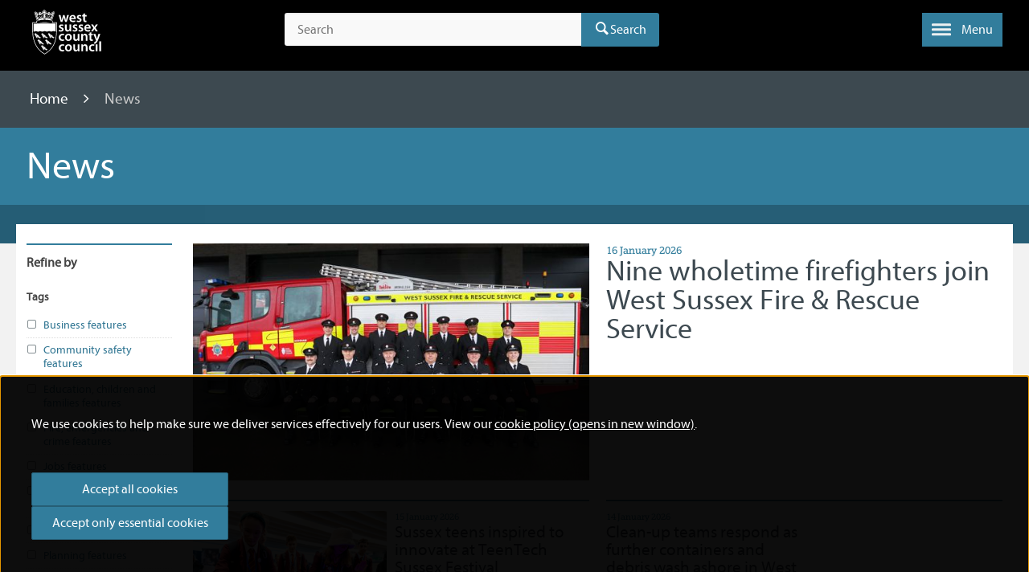

--- FILE ---
content_type: text/html; charset=utf-8
request_url: https://www.westsussex.gov.uk/news/
body_size: 9660
content:


<!DOCTYPE html>
<html lang="en">
<head>
    <meta charset="utf-8" />
    <meta http-equiv="X-UA-Compatible" content="IE=edge" />
    <meta name="detectify-verification" content="a2260c138053eb8a95721cdf4dee727a" />




<title>News - West Sussex County Council</title>
<meta name="description" content="Read the latest and archived news from West Sussex County Council." />
<meta property="og:title" content="News - West Sussex County Council" />
<meta property="og:description" content="Read the latest and archived news from West Sussex County Council." />
<meta property="og:site_name" content="West Sussex County Council" />
<meta property="og:image" content="https://www.westsussex.gov.uk/content/static/img/icons/og.png" />
<meta property="og:image:width" content="1200">
<meta property="og:image:height" content="630">
<meta name="gsatitle" content="News" />
<meta name="gsadescription" content="Read the latest and archived news from West Sussex County Council." />




        <link rel="canonical" href="https://www.westsussex.gov.uk/news/" />



    <meta name="viewport" content="width=device-width, initial-scale=1">

    
    <link rel="stylesheet" href="/Content/static/webfonts/fontello/css/fontello-WSCC.css?v=MZ2fFNmohbtB3D66VbHu9JYMilOEEiOy7tQ4L4OoAe8">
    <link rel="stylesheet" href="/Content/static/css/index.css?v=YAB4ksfOzETcuXZPMku51jfFML9gJzP_fc1bx9uDqKc">
    <link rel="shortcut icon" href="/content/static/img/icons/favicon.ico" />
    <link rel="apple-touch-icon" href="/content/static/img/icons/apple-touch-icon.png" />
    <link rel="apple-touch-icon-precomposed" href="/content/static/img/icons/apple-touch-icon.png" />
    <link rel="shortcut icon" href="/content/static/img/icons/apple-touch-icon.png" />

    
    

    <script src="https://ajax.googleapis.com/ajax/libs/jquery/2.2.4/jquery.min.js"></script>
    <script src="https://ajax.aspnetcdn.com/ajax/jquery.validate/1.13.1/jquery.validate.min.js"></script>
    <script src="https://ajax.aspnetcdn.com/ajax/mvc/5.1/jquery.validate.unobtrusive.min.js"></script>
    <script src="/content/js/shared/modernizr.js?v=Q9M2ZerVJudJTYaH62ieZtDuSppJew0rKsBoM290Oco"></script>

        <meta data-ai="InstrumentationKey=897d7ea0-8d22-4f8f-88dd-7740e11cafdc;IngestionEndpoint=https://uksouth-0.in.applicationinsights.azure.com/;LiveEndpoint=https://uksouth.livediagnostics.monitor.azure.com/;ApplicationId=722097ba-af27-45ec-b450-313696e7f604" name="dataai" content="" />
        <script defer="" src="/content/static/js/appinsights.js?v=qoDiFHK0P391lGOtxYzbUII4u7mJ025TX_Wo4q4rkcI"></script>


<script>
    //(function (i, s, o, g, r, a, m) {
    //    i['GoogleAnalyticsObject'] = r; i[r] = i[r] || function () {
    //        (i[r].q = i[r].q || []).push(arguments)
    //    }, i[r].l = 1 * new Date(); a = s.createElement(o),
    //        m = s.getElementsByTagName(o)[0]; a.async = 1; a.src = g; m.parentNode.insertBefore(a, m)
    //})(window, document, 'script', '//www.google-analytics.com/analytics.js', 'ga');

    //ga('create', 'UA-53777668-1', 'auto');
    //ga('set', 'anonymizeIp', true);




dataLayer = [{
    'dimension1':  '',
    'dimension2':  'Communications and publicity',
    'dimension3':  'Landing page',
    'dimension4':  'NewsPageView',
    'dimension5':  '',
    'dimension6':  '',
    'dimension7':  'News',
    'dimension8':  '',
    'dimension9':  '',
    'dimension10':  '',
    'dimension11':  '',
    'dimension12':  '',
    'dimension13':  '2024-06-21',
    'dimension14':  '2026-01-16',
    'dimension15':  '7959',
    'dimension16':  '',
    'dimension17':'',
'dimension18':  ''
    }];


dataLayer.push({'metric1': '1'});

</script>
<script>
    $(document).ready(function ($) {

        function handleClick($el, e) {
            e.preventDefault();
            function handleUrl($el, url) {
                var target = $el.attr('target');

                if (target === "_blank") {
                    setTimeout(function () { window.open(url, "_blank"); }, 200);
                } else {
                    setTimeout(function () { window.location.href = url; }, 200);
                }
            }

            if ($el.attr('class') != null) {

                if ($el.attr('class').indexOf('jsNavigate') == 0 || $el.hasClass('js-primary-nav-link')) {
                    return;
                }
            }


            var url = $el.attr('href');
            if (url.match("pdf$")) {
                e.preventDefault();
                //ga('set', { 'metric3': 1 });
                //ga('send', 'event', 'Activation', 'PDF downloads', url, { 'metric3': 1 });
                dataLayer.push({'metric3': '1'});
                handleUrl($el, url);
            } else {
                //if url is an internal link
                //check if index of / is 0 -> internal link
                //or if url contains westsussex.gov.uk -> internal link
                if (url.indexOf('/') == 0 || url.indexOf('westsussex.gov.uk') > 0 || url=="#" || /#[\w-]+/.test(url) || url == "javascript:void(0)") {
                    //ga('set', { 'metric4': 1 });
                    //ga('send', 'event', 'Navigation', '/news/', $el.attr('href'), { 'metric4': 1 });
                    dataLayer.push({'metric4': '1'});
                    handleUrl($el, url);

                }
                //else we have an external link then:
                else {
                    e.preventDefault();
                    //ga('set', { 'metric3': 1 });
                    //ga('send', 'event', 'Activation', 'Signposts', url, { 'metric3': 1 });
                    dataLayer.push({'metric3': '1'});
                    handleUrl($el, url);
                }
            }
        }

        $('a').each(function () {
            $(this).on('click', function (e) {
                var $el = $(this);
                handleClick($el, e);
            });
        });

        //get subnav links
        $('.list--blockgrid__item').click(function () { //expanding menu item
            setTimeout(function () {
                $('.GITheWall').find('.grid_link').each(function () {//find links from expanded menu
                    var $el = $(this);
                    $el.unbind();//get rid of any old events;
                    $el.click(function (e) {
                        handleClick($(this), e);
                    });
                });
            }, 200);//give time for menu to expand
        });
    });
</script>
    <script>
        $(document).ready(function() {
            $("#star1").next().click(function() {
                $.cookie("rating7959", 1, { expires: 365 });
                //ga('send', 'event', 'Is this page helpful?', '/news/', '1', 1);
                $("#clearstar").show();
            });
            $("#star2").next().click(function() {
                $.cookie("rating7959", 2, { expires: 365 });
                //ga('send', 'event', 'Is this page helpful?', '/news/', '2', 2);
                $("#clearstar").show();
            });
            $("#star3").next().click(function() {
                //ga('send', 'event', 'Is this page helpful?', '/news/', '3', 3);
                $.cookie("rating7959", 3, { expires: 365 });
                $("#clearstar").show();
            });
            $("#star4").next().click(function() {
                //ga('send', 'event', 'Is this page helpful?', '/news/', '4', 4);
                $.cookie("rating7959", 4, { expires: 365 });
                $("#clearstar").show();
            });
            $("#star5").next().click(function() {
                //ga('send', 'event', 'Is this page helpful?', '/news/', '5', 5);
                $.cookie("rating7959", 5, { expires: 365 });
                $("#clearstar").show();
            });
            $("#clearstar").click(function() {
                $.cookie("rating7959", 0, { expires: 365 });
                $("#star1").prop("checked", false);
                $("#star2").prop("checked", false);
                $("#star3").prop("checked", false);
                $("#star4").prop("checked", false);
                $("#star5").prop("checked", false);
                $("#clearstar").hide();
            });

            $("#clearstar").hide();

            var cookieKey = "rating7959";
            var cookieValue = $.cookie(cookieKey);

            if (cookieValue != null) {
                switch (cookieValue) {
                case "1":
                    $("#star1").prop("checked", true);
                    $("#clearstar").show();
                    break;
                case "2":
                    $("#star2").prop("checked", true);
                    $("#clearstar").show();
                    break;
                case "3":
                    $("#star3").prop("checked", true);
                    $("#clearstar").show();
                    break;
                case "4":
                    $("#star4").prop("checked", true);
                    $("#clearstar").show();
                    break;
                case "5":
                    $("#star5").prop("checked", true);
                    $("#clearstar").show();
                    break;
                }
            }
        });
    </script>
    
</head>


<body class="test-match-height ">



<!-- f -->

<a href="#content" class="skip-link noprint">
    <!--googleoff: index-->
    Skip to content
    <!--googleon: index-->
</a>
<div id="fixed" class="cf bg-black">
    <header id="top" class="cf wrap masthead">
        <div class="cf">
            <div class="col medium_2 large_3">
                <a class="site-logo" title="Home" href="/">
                    <img src="/content/static/img/branding/logo-white.svg" data-fallback="/content/static/img/branding/ie-footer-logo.png" alt="West Sussex County Council logo" width="100" height="64"/>
                </a>
            </div>
            <button class="js-trigger__search panel-trigger panel-trigger__search" aria-label="Toggle global search" aria-controls="global-search">
                <span class="icon--header icon-search"></span>
            </button>

<div id="global-search" class="js-panel__search panel-search col small_12 medium_6 soft--sides--medium">

<form action="/news/" class="search" enctype="multipart/form-data" id="formb8a1cf969d1646f6a66a7a7c96207586" method="post">        <input type="text" placeholder="Search" name="s" id="searchbox" maxlength="100" aria-label="Search the site">
        <input type="hidden" name="si" id="searchIndex" value="" />
        <input type="hidden" name="fi" id="fieldIndex" value="" />
        <input type="hidden" name="rp" id="resultsPage" value="" />
        <div class="search__submit">
            <button type="submit" class="icon-search search-submit">Search</button>
        </div>
<input name="__RequestVerificationToken" type="hidden" value="CfDJ8IxLrwhMMmtOqGwcbOKRBz_GRTs2s0tHE30MeQByeTKBqkJV15S4IsUkm1boMCvp8VaC__d43qLWWcka9Efw0e-qMegT0LZuBCWoi4SG6zl5GoOAweKvuERxnDST4zV9ZFaO7q4TwQ1mr7f_xqsEISw" /><input name="ufprt" type="hidden" value="CfDJ8IxLrwhMMmtOqGwcbOKRBz_oTDDK4VyZaxgUpqvxxOQygEx7TjSZK-cHYK1J2Z1PPmWSDWsPYjUYkv88Att97mt9pFt2iIwasp2H2nMPq74JNNWGOxkUooOuy21-cf67nknL-DUAN27bU1Ob60KKoCs" /></form></div>        </div>



        <button type="button" role="button" aria-label="Toggle menu" aria-controls="nav-primary" class="js-trigger__nav-primary js-transformicon panel-trigger panel-trigger__nav-primary lines-button x">
            <span class="lines"></span>
            <span class="lines-button__text hide-on-small">
                Menu
            </span>
        </button>
    </header>



<nav id="nav-primary" class="js-panel__nav-primary nav nav-primary">
    <div class="wrap soft--top">
        <div class="col small_12 white primary-font mega">
            Information and services
            <span class="overline overline--primary-color small_1 push--ends"></span>
        </div>
        <div class="col medium_12 large_9">
            <div class="row">
                <ul class="js-split-col--2 cf nav-primary__list col small_12 medium_6">
                    <li class="nav-primary__item">
                        <a aria-label="Home - Information and services" title="Home" href="https://www.westsussex.gov.uk/" class="nav-primary__link icon-angle-right icon--primary-color">
                            Home
                        </a>
                    </li>
                            <li class="nav-primary__item">
                                <a aria-label="About the county council - Information and services" href="/about-the-council/" class="nav-primary__link icon-angle-right icon--primary-color">
                                    About the county council
                                </a>
                            </li>
                            <li class="nav-primary__item">
                                <a aria-label="Births, ceremonies and deaths - Information and services" href="/births-ceremonies-and-deaths/" class="nav-primary__link icon-angle-right icon--primary-color">
                                    Births, ceremonies and deaths
                                </a>
                            </li>
                            <li class="nav-primary__item">
                                <a aria-label="Business and consumers - Information and services" href="/business-and-consumers/" class="nav-primary__link icon-angle-right icon--primary-color">
                                    Business and consumers
                                </a>
                            </li>
                            <li class="nav-primary__item">
                                <a aria-label="Education, children and families - Information and services" href="/education-children-and-families/" class="nav-primary__link icon-angle-right icon--primary-color">
                                    Education, children and families
                                </a>
                            </li>
                            <li class="nav-primary__item">
                                <a aria-label="Fire, emergencies and crime - Information and services" href="/fire-emergencies-and-crime/" class="nav-primary__link icon-angle-right icon--primary-color">
                                    Fire, emergencies and crime
                                </a>
                            </li>
                            <li class="nav-primary__item">
                                <a aria-label="Jobs - Information and services" href="/jobs/" class="nav-primary__link icon-angle-right icon--primary-color">
                                    Jobs
                                </a>
                            </li>
                            <li class="nav-primary__item">
                                <a aria-label="Land, waste and housing - Information and services" href="/land-waste-and-housing/" class="nav-primary__link icon-angle-right icon--primary-color">
                                    Land, waste and housing
                                </a>
                            </li>
                            <li class="nav-primary__item">
                                <a aria-label="Leisure, recreation and community - Information and services" href="/leisure-recreation-and-community/" class="nav-primary__link icon-angle-right icon--primary-color">
                                    Leisure, recreation and community
                                </a>
                            </li>
                            <li class="nav-primary__item">
                                <a aria-label="Libraries - Information and services" href="/libraries/" class="nav-primary__link icon-angle-right icon--primary-color">
                                    Libraries
                                </a>
                            </li>
                            <li class="nav-primary__item">
                                <a aria-label="Planning - Information and services" href="/planning/" class="nav-primary__link icon-angle-right icon--primary-color">
                                    Planning
                                </a>
                            </li>
                            <li class="nav-primary__item">
                                <a aria-label="Roads and travel - Information and services" href="/roads-and-travel/" class="nav-primary__link icon-angle-right icon--primary-color">
                                    Roads and travel
                                </a>
                            </li>
                            <li class="nav-primary__item">
                                <a aria-label="Social care and health - Information and services" href="/social-care-and-health/" class="nav-primary__link icon-angle-right icon--primary-color">
                                    Social care and health
                                </a>
                            </li>
                </ul>
            </div>
        </div>
        
        
            <div class="col medium_12 large_3">
                <div class="nav-primary__contact">
                    <p class="alpha white">
                        Contact us
                    </p>
                    <span class="overline overline--primary-color small_2 push--ends"></span>
                    <p class="beta mid-grey-1 push--bottom">
                        Find out how to get in touch online or by phone.
                    </p>
                
                

                    <div class="nav-primary__item nav-primary__item--border-ends">
                        <a aria-label="Contact us - Get in touch" href="/contact-us/" class="nav-primary__link icon-angle-right icon--primary-color">
                            Get in touch
                        </a>
                    </div>
                </div>
            </div>
        
    </div>
</nav></div>
<img src="/content/static/img/branding/hd-logo.gif" class="site-logo-print" alt="West Sussex County Council logo"/>








<main id="content" class="cf content bg-grey--large" role="main">




<div class="soft-half--ends bg-dark-grey-3 white">
    <div class="wrap">
        <nav class="col small_12 breadcrumbs" role="navigation" aria-label="Breadcrumbs">
            <ol>
                        <li>
                            <a href="/">
                                Home
                            </a>
                        </li>
                <li aria-current="true"> 
                    News
                </li>
            </ol>
        </nav>
    </div>
</div>

    <div class="bg-primary-color soft--ends relative">

        <div class="cf wrap push--bottom">
            
            <div class="col medium_12">
                
                <h1 class="tera primary-font push--bottom white ">

                    News

                </h1>

            </div>

        </div>

        <div class="panel--opacity">

            &nbsp;

        </div>

    </div>

    <div class="cf wrap soft--ends--medium push--bottom bg-white pull--up">

        <div class="cf">

            <div class="centered center show-for-small-only" >

                <a href="/popup-news-refine/?month=1&year=2026" class="btn btn--primary btn--small push--top">

                    Refine results

                </a>

            </div>




    <div class="col medium_12 large_10 push-half--ends flush--ends--large pull-right--medium">

        <div class="row push-half--bottom">

                

                    <a href="/news/nine-wholetime-firefighters-join-west-sussex-fire-rescue-service/" class="cf block">

                            <img src="/media/ro4mtpw1/01.jpg?width=600&amp;height=360&amp;v=1dc86cd8dc33330" alt="New wholetime firefighters " class="col medium_6 push-half--bottom" />

                <div class="col medium_6 list__item--news-lead">


                    <time class="secondary-font primary-color gamma block">

                        16 January 2026

                    </time>

                    <h2 class="list__title giga dark-grey-3 push-half--bottom char-limit--175 ">

                        Nine wholetime firefighters join West Sussex Fire &amp; Rescue Service

                    </h2>

                    <p class="beta dark-grey-1 show-for-large-up char-limit--75">

                         

                    </p>

                </div>

                </a>

        </div>
        <ul class="row push--bottom list">

            <li class="col small_6 border--top border--primary-color">

            <a href="/news/sussex-teens-inspired-to-innovate-at-teentech-sussex-festival/" class="list--link row block">

                                <img src="/media/nfnjmknm/150126-23217.jpg?width=300&amp;height=180&amp;v=1dc860d1905a750" alt="" class="col medium_6 push-half--bottom" />

        <div class="col medium_6">


            <time class="block secondary-font primary-color delta">

                15 January 2026

            </time>

            <h2 class="list__title dark-grey-3 alpha primary-font char-limit--175 ">

                Sussex teens inspired to innovate at TeenTech Sussex Festival

            </h2>


        </div>

        </a>

        </li>
            <li class="col small_6 border--top border--primary-color">

            <a href="/news/clean-up-teams-respond-as-further-containers-and-debris-wash-ashore-in-west-sussex/" class="list--link row block">


        <div class="col medium_6">


            <time class="block secondary-font primary-color delta">

                14 January 2026

            </time>

            <h2 class="list__title dark-grey-3 alpha primary-font char-limit--175 ">

                Clean-up teams respond as further containers and debris wash ashore in West Sussex

            </h2>

                <p class="beta dark-grey-1 show-for-large-up char-limit--75">

                    Major operation continues along the shoreline.

                </p>

        </div>

        </a>

        </li>
        

        </ul>
        <ul class="row push--bottom list items-container">

                <li class="col small_6 medium_3 push--bottom border--top border--primary-color item">

                <a href="/news/putting-children-first-west-sussex-launches-partnership-plan-to-keep-children-safe-and-help-them-thrive/" class="block">

                

                <time class="block secondary-font primary-color delta">

                    14 January 2026

                </time>


                <h2 class="list__title dark-grey-3 alpha push-half--bottom char-limit--175 icon-videocam">

                    Putting children first: West Sussex launches partnership plan to keep children safe and help them thrive

                </h2>

                    <p class="beta dark-grey-1 show-for-large-up char-limit--75">

                                    Five priorities that build on key successes

                    </p>
                    

                    </a>

                    </li>                            <li class="col small_6 medium_3 push--bottom border--top border--primary-color item">

                <a href="/news/west-sussex-children-s-services-recognised-for-strong-progress-by-ofsted/" class="block">

                

                <time class="block secondary-font primary-color delta">

                    12 January 2026

                </time>


                <h2 class="list__title dark-grey-3 alpha push-half--bottom char-limit--175 ">

                    West Sussex Children&#x2019;s Services recognised for strong progress by Ofsted

                </h2>

                    <p class="beta dark-grey-1 show-for-large-up char-limit--75">

                                    Findings from recent focused visit

                    </p>
                    

                    </a>

                    </li>                            <li class="col small_6 medium_3 push--bottom border--top border--primary-color item">

                <a href="/news/clean-up-teams-respond-to-container-washed-ashore-at-bognor-regis/" class="block">

                

                <time class="block secondary-font primary-color delta">

                    12 January 2026

                </time>


                <h2 class="list__title dark-grey-3 alpha push-half--bottom char-limit--175 ">

                    Clean-up teams respond to container washed ashore at Bognor Regis

                </h2>

                    <p class="beta dark-grey-1 show-for-large-up char-limit--75">

                                    Agencies responding to container washed ashore at Elmer

                    </p>
                    

                    </a>

                    </li>                            <li class="col small_6 medium_3 push--bottom border--top border--primary-color item">

                <a href="/news/guilty-pleas-secured-as-trading-standards-expose-wider-illicit-tobacco-network/" class="block">

                

                <time class="block secondary-font primary-color delta">

                    9 January 2026

                </time>


                <h2 class="list__title dark-grey-3 alpha push-half--bottom char-limit--175 ">

                    Guilty pleas secured as Trading Standards expose wider illicit tobacco network

                </h2>

                    <p class="beta dark-grey-1 show-for-large-up char-limit--75">

                                    

                    </p>
                    

                    </a>

                    </li>                            <li class="col small_6 medium_3 push--bottom border--top border--primary-color item">

                <a href="/news/statement-on-county-council-elections-2026/" class="block">

                

                <time class="block secondary-font primary-color delta">

                    9 January 2026

                </time>


                <h2 class="list__title dark-grey-3 alpha push-half--bottom char-limit--175 ">

                    Statement on county council elections 2026

                </h2>

                    <p class="beta dark-grey-1 show-for-large-up char-limit--75">

                                    Council asks Ministers to consider deferral

                    </p>
                    

                    </a>

                    </li>                            <li class="col small_6 medium_3 push--bottom border--top border--primary-color item">

                <a href="/news/more-waste-collected-from-west-sussex-shoreline-as-major-operation-continues/" class="block">

                                <img src="/media/ptcdgrhz/op-biblion-photo-credit-ambipar-surveying-1-8-jan.jpeg?width=300&amp;height=180&amp;v=1dc80afedaef2d0" alt="" class="push-half--bottom" />
                

                <time class="block secondary-font primary-color delta">

                    8 January 2026

                </time>


                <h2 class="list__title dark-grey-3 alpha push-half--bottom char-limit--175 ">

                    More waste collected from West Sussex shoreline as major operation continues

                </h2>

                    

                    </a>

                    </li>                            <li class="col small_6 medium_3 push--bottom border--top border--primary-color item">

                <a href="/news/three-day-closure-of-west-sussex-libraries-for-essential-system-changeover/" class="block">

                                <img src="/media/mzopfn05/220711-wscclibraries1-120.jpg?width=300&amp;height=180&amp;v=1dc7fd56d48ee50" alt="" class="push-half--bottom" />
                

                <time class="block secondary-font primary-color delta">

                    7 January 2026

                </time>


                <h2 class="list__title dark-grey-3 alpha push-half--bottom char-limit--175 ">

                    Three-day closure of West Sussex libraries for essential system changeover

                </h2>

                    

                    </a>

                    </li>                            <li class="col small_6 medium_3 push--bottom border--top border--primary-color item">

                <a href="/news/helping-residents-in-west-sussex-to-quit-smoking-and-improve-their-wellbeing/" class="block">

                                <img src="/media/uavod1vl/south-east-smoke-free-alliance-5-jan-2026.jpg?width=300&amp;height=180&amp;v=1dc7e30c0a26370" alt="" class="push-half--bottom" />
                

                <time class="block secondary-font primary-color delta">

                    5 January 2026

                </time>


                <h2 class="list__title dark-grey-3 alpha push-half--bottom char-limit--175 ">

                    Helping residents in West Sussex to quit smoking and improve their wellbeing

                </h2>

                    

                    </a>

                    </li>            
        </ul>

    </div>

            <div class="col medium_12 large_2 show-for-medium-up">

                <h2 class="beta push--bottom bold border--top border--primary-color">

                    Refine by

                </h2>

                <div>

                    <ul class="list gamma push--bottom">

                        <li>

                            <h3 class="bold push-half--bottom">

                                Tags

                            </h3>

                        </li>


                                    <li class="list__item">

                                        <a class="list__link list__link--iconed dark-grey-3" href="/news/?tag=8699">

                                            <span class="icon icon-check-empty mid-grey-3"></span>

                                            Business features

                                        </a>

                                    </li>
                                    <li class="list__item">

                                        <a class="list__link list__link--iconed dark-grey-3" href="/news/?tag=8906">

                                            <span class="icon icon-check-empty mid-grey-3"></span>

                                            Community safety features

                                        </a>

                                    </li>
                                    <li class="list__item">

                                        <a class="list__link list__link--iconed dark-grey-3" href="/news/?tag=9099">

                                            <span class="icon icon-check-empty mid-grey-3"></span>

                                            Education, children and families features

                                        </a>

                                    </li>
                                    <li class="list__item">

                                        <a class="list__link list__link--iconed dark-grey-3" href="/news/?tag=9215">

                                            <span class="icon icon-check-empty mid-grey-3"></span>

                                            Fire, emergencies and crime features

                                        </a>

                                    </li>
                                    <li class="list__item">

                                        <a class="list__link list__link--iconed dark-grey-3" href="/news/?tag=9257">

                                            <span class="icon icon-check-empty mid-grey-3"></span>

                                            Jobs features

                                        </a>

                                    </li>
                                    <li class="list__item">

                                        <a class="list__link list__link--iconed dark-grey-3" href="/news/?tag=9448">

                                            <span class="icon icon-check-empty mid-grey-3"></span>

                                            Leisure, recreation and community features

                                        </a>

                                    </li>
                                    <li class="list__item">

                                        <a class="list__link list__link--iconed dark-grey-3" href="/news/?tag=9515">

                                            <span class="icon icon-check-empty mid-grey-3"></span>

                                            Libraries features

                                        </a>

                                    </li>
                                    <li class="list__item">

                                        <a class="list__link list__link--iconed dark-grey-3" href="/news/?tag=9595">

                                            <span class="icon icon-check-empty mid-grey-3"></span>

                                            Planning features

                                        </a>

                                    </li>
                                    <li class="list__item">

                                        <a class="list__link list__link--iconed dark-grey-3" href="/news/?tag=9615">

                                            <span class="icon icon-check-empty mid-grey-3"></span>

                                            Roads and travel features

                                        </a>

                                    </li>
                                    <li class="list__item">

                                        <a class="list__link list__link--iconed dark-grey-3" href="/news/?tag=9651">

                                            <span class="icon icon-check-empty mid-grey-3"></span>

                                            Social care features

                                        </a>

                                    </li>
                                    <li class="list__item">

                                        <a class="list__link list__link--iconed dark-grey-3" href="/news/?tag=9716">

                                            <span class="icon icon-check-empty mid-grey-3"></span>

                                            Waste and recycling features

                                        </a>

                                    </li>
                                    <li class="list__item">

                                        <a class="list__link list__link--iconed dark-grey-3" href="/news/?tag=9760">

                                            <span class="icon icon-check-empty mid-grey-3"></span>

                                            Climate change

                                        </a>

                                    </li>

                    </ul>

                </div>
                
                    <h3 class="beta push--bottom bold border--top border--primary-color">

                        News archive

                    </h3>
                    <div>

                        <ul class="list gamma push--bottom">

                                    <li class="list__item">

                                        <a class="list__link list__link--iconed dark-grey-3" href="/news/?month=1&year=2026">

                                            <span class="icon icon-check-empty mid-grey-3"></span>

                                            January 2026

                                        </a>

                                    </li>
                                    <li class="list__item">

                                        <a class="list__link list__link--iconed dark-grey-3" href="/news/?month=12&year=2025">

                                            <span class="icon icon-check-empty mid-grey-3"></span>

                                            December 2025

                                        </a>

                                    </li>
                                    <li class="list__item">

                                        <a class="list__link list__link--iconed dark-grey-3" href="/news/?month=11&year=2025">

                                            <span class="icon icon-check-empty mid-grey-3"></span>

                                            November 2025

                                        </a>

                                    </li>

                            <li class="list__item">

                                <a class="list__link list__link--iconed dark-grey-3" href="/news/?month=1&year=2026">

                                    <span class="icon icon-check-empty mid-grey-3"></span>

                                    Full news archive

                                </a>

                            </li>

                        </ul>

                    </div>

            </div>        
        
        </div>
        
    </div>

</main>






<footer class="site-footer" role="contentinfo">
    <div class="cf wrap">
        <div class="col medium_12 large_6 push--bottom">
            <h2 class="alpha border--bottom soft--bottom push--bottom" id="footer-label">
                Information and services
            </h2>



<nav class="row">
    <ul class="js-split-col--2 list--footer col medium_6">
        <li class="list__item">
            <a aria-label="Home - Information and services" href="https://www.westsussex.gov.uk/" class="list__link">Home</a>
        </li>

                <li class="list__item">
                    <a aria-label="About the county council - Information and services" href="/about-the-council/" class="list__link">About the county council</a>
                </li>
                <li class="list__item">
                    <a aria-label="Births, ceremonies and deaths - Information and services" href="/births-ceremonies-and-deaths/" class="list__link">Births, ceremonies and deaths</a>
                </li>
                <li class="list__item">
                    <a aria-label="Business and consumers - Information and services" href="/business-and-consumers/" class="list__link">Business and consumers</a>
                </li>
                <li class="list__item">
                    <a aria-label="Education, children and families - Information and services" href="/education-children-and-families/" class="list__link">Education, children and families</a>
                </li>
                <li class="list__item">
                    <a aria-label="Fire, emergencies and crime - Information and services" href="/fire-emergencies-and-crime/" class="list__link">Fire, emergencies and crime</a>
                </li>
                <li class="list__item">
                    <a aria-label="Jobs - Information and services" href="/jobs/" class="list__link">Jobs</a>
                </li>
                <li class="list__item">
                    <a aria-label="Land, waste and housing - Information and services" href="/land-waste-and-housing/" class="list__link">Land, waste and housing</a>
                </li>
                <li class="list__item">
                    <a aria-label="Leisure, recreation and community - Information and services" href="/leisure-recreation-and-community/" class="list__link">Leisure, recreation and community</a>
                </li>
                <li class="list__item">
                    <a aria-label="Libraries - Information and services" href="/libraries/" class="list__link">Libraries</a>
                </li>
                <li class="list__item">
                    <a aria-label="Planning - Information and services" href="/planning/" class="list__link">Planning</a>
                </li>
                <li class="list__item">
                    <a aria-label="Roads and travel - Information and services" href="/roads-and-travel/" class="list__link">Roads and travel</a>
                </li>
                <li class="list__item">
                    <a aria-label="Social care and health - Information and services" href="/social-care-and-health/" class="list__link">Social care and health</a>
                </li>
    </ul>
</nav>        </div>
        <div class="col medium_6 large_3">
            <h2 class="alpha border--bottom soft--bottom push--bottom">
                Contact us
            </h2>
                <h3 class="gamma white push-half--bottom">
                    Find out how to get in touch online or by phone.
                </h3>
                <a href="/contact-us/" class="btn btn--small btn--icon btn--outline--white inline-block push-half--bottom" title="Get in touch">
                    Get in touch
                    <span class="icon icon-angle-right"></span>
                </a>

            <ul class="list list--inline push-half--bottom">
                    <li class="list__item push-half--right">
                        <a href="https://www.facebook.com/WestSussexCC/" class="block icon--footer__link" title="Facebook page for West Sussex County Council">
                            <span class="icon--footer icon-facebook-circled"></span>
                            <span class="visuallyhidden">
                                Facebook page for West Sussex County Council
                            </span>
                        </a>
                    </li>
                    <li class="list__item push-half--right">
                        <a href="https://twitter.com/WSCCNews" class="block icon--footer__link" title="Twitter page for West Sussex County Council">
                            <span class="icon--footer icon-twitter-circled"></span>
                            <span class="visuallyhidden">
                                Twitter page for West Sussex County Council
                            </span>
                        </a>
                    </li>
                    <li class="list__item push-half--right">
                        <a href="https://www.youtube.com/user/wsccvideo" class="block icon--footer__link" title="Youtube page for West Sussex County Council">
                            <span class="icon--footer icon-youtube"></span>
                            <span class="visuallyhidden">
                                Youtube page for West Sussex County Council
                            </span>
                        </a>
                    </li>
            </ul>
            <h3 class="gamma push-half--bottom">
                Sign up to receive email alerts from West Sussex County Council.
            </h3>
            <a href="https://public.govdelivery.com/accounts/UKWSCC/subscriber/new" class="btn btn--small btn--icon btn--outline--white inline-block" title="Sign up to receive email alerts from West Sussex County Council">
                Sign up
                <span class="icon icon-angle-right"></span>
            </a>
        </div>
    </div>
    <div class="site-footer__footer soft--ends push--top">
        <div class="cf wrap">
            <div class="small_12 col medium_10 push--bottom">



<ul class="list list--footer list--inline beta">
            <li class="list__item">
                <a aria-label="Accessibility statement - Information and services" href="/accessibility-statement/" class="list__link white soft--right">Accessibility statement</a>
            </li>
            <li class="list__item">
                <a aria-label="News - Information and services" href="/news/" class="list__link white soft--right">News</a>
            </li>
            <li class="list__item">
                <a aria-label="Future of local government in Sussex - Information and services" href="/campaigns/future-of-local-government-in-sussex/" class="list__link white soft--right">Future of local government in Sussex</a>
            </li>
            <li class="list__item">
                <a aria-label="Usability - Information and services" href="/usability/" class="list__link white soft--right">Usability</a>
            </li>
            <li class="list__item">
                <a aria-label="Email alerts and eNewsletters - Information and services" href="/email-alerts-and-enewsletters/" class="list__link white soft--right">Email alerts and eNewsletters</a>
            </li>
            <li class="list__item">
                <a aria-label="A to Z - Information and services" href="/a-to-z/" class="list__link white soft--right">A to Z</a>
            </li>
            <li class="list__item">
                <a aria-label="Contact us - Information and services" href="/contact-us/" class="list__link white soft--right">Contact us</a>
            </li>
</ul>



<ul class="list list--footer list--inline beta">
            <li class="list__item">
                <a aria-label="Cookies - Information and services" href="https://www.westsussex.gov.uk/cookies/" class="list__link soft--right">
                    Cookies
                </a>
            </li>
            <li class="list__item">
                <a aria-label="Privacy Policy - Information and services" href="https://www.westsussex.gov.uk/privacy-policy/" class="list__link soft--right">
                    Privacy Policy
                </a>
            </li>
            <li class="list__item">
                <a aria-label="Help - Information and services" href="https://www.westsussex.gov.uk/help/" class="list__link soft--right">
                    Help
                </a>
            </li>
            <li class="list__item">
                <a aria-label="Terms and disclaimer - Information and services" href="https://www.westsussex.gov.uk/terms-and-disclaimer/" class="list__link soft--right">
                    Terms and disclaimer
                </a>
            </li>
            <li class="list__item">
                <a aria-label="Licensing: Creative Commons - Information and services" href="https://www.westsussex.gov.uk/licensing-creative-commons/" class="list__link soft--right">
                    Licensing: Creative Commons
                </a>
            </li>
</ul>
                <p class="delta push-half--top">
                    
                </p>
            </div>
            <div class="small_12 col medium_2 pull-right--large text--right--medium">
                <a href="https://www.westsussex.gov.uk/" title="Go to homepage" class="footer__logo">
                    <img src="/content/static/img/branding/logo-white.svg" data-fallback="https://www.westsussex.gov.uk/content/static/img/branding/ie-footer-logo.png" alt="West Sussex County Council logo" />
                </a>
            </div>
        </div>
    </div>
</footer>




<script>
    window.preferencesMessage = 'We use cookies to help make sure we deliver services effectively for our users. View our <a href="/cookies/" target="_blank">cookie policy (opens in new window)</a>.';
    window.upgradeMessage = 'Your browser is out of date. It has known security flaws and may not display all features of this and other websites. </br><strong>Learn how to update your browser</strong>.';
</script>

<script>
    var $buoop = {
        vs: { i: 9, f: 15, o: 12.1, s: 5.1 },
        c: 2,
        reminder: 24,
        reminderClosed: 48,
        text: window.upgradeMessage,
        url: "/browsers/",
        newwindow: false
    };
    function $buo_f() {
        var e = document.createElement("script");
        e.src = "//browser-update.org/update.js";
        document.body.appendChild(e);
    };
    try { document.addEventListener("DOMContentLoaded", $buo_f, false); } catch (e) { window.attachEvent("onload", $buo_f); }
</script>






    <script src="/content/static/js/legacyvendor.js?v=s7cTJKfHu8nKHNpz9po2W8LoXsnWtIICF1vbbjnupkk"></script>
    <script src="/content/static/js/legacycore.js?v=euPNOHkfwDEXDjE1B9m72R_arwTZOih30E2a-Meubw0"></script>
    <script src="/content/static/js/legacylibs.js?v=2gJjXtKEWkBoZflFGJlS686bz1DE07ikDuklEaZt6Ko"></script>
    <script src="/content/static/js/index.js?v=Sg7Kkl0tiUYFtX4SN2beWQIsJdTnGQAgWKcMCwOotGQ"></script>


</body>
</html>